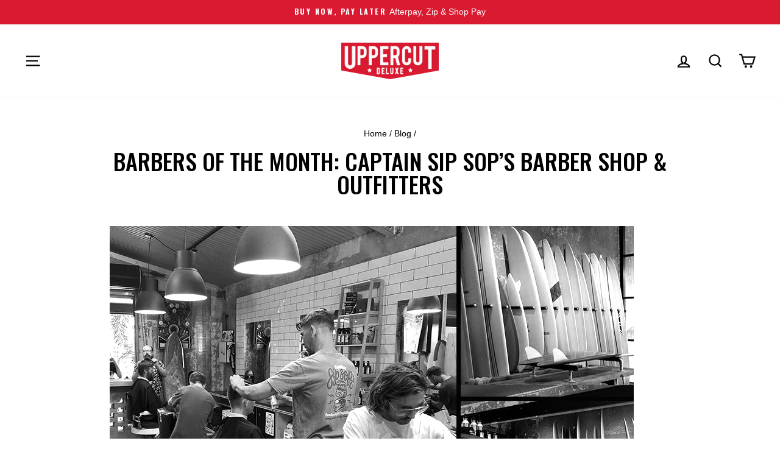

--- FILE ---
content_type: text/css
request_url: https://au.uppercutdeluxe.com/cdn/shop/t/118/assets/uppercut.css?v=3709132601699869931762320488
body_size: -405
content:
.award-container{width:25%;margin:1em 0 0 1em;z-index:1;position:absolute}.add-to-cart{font-size:16px}.payment-promo-components img{display:inline-block;height:25px;margin:0 5px 0 0;vertical-align:middle}.payment-promo-components a{text-decoration:none}.gt_redirectpopup_1586931671893_overlay{background-color:#ffffff80!important}.flag-au,.flag-us,.flag-eu,.flag-uk,.flag-de,.flag-fr,.flag-ca,.flag-hk{height:19px;display:inline-block;width:35px;margin-right:10px;vertical-align:middle}.flag-au{background:url(https://res.cloudinary.com/geotargetly/image/upload/flags/lg/AU.png) no-repeat center center;background-size:100%}.flag-uk{background:url(https://res.cloudinary.com/geotargetly/image/upload/flags/lg/GB.png) no-repeat center center;background-size:100%}.flag-eu{background:url(https://res.cloudinary.com/geotargetly/image/upload/flags/lg/EU.png) no-repeat center center;background-size:100%}.flag-us{background:url(https://res.cloudinary.com/geotargetly/image/upload/flags/lg/US.png) no-repeat center center;background-size:100%}.flag-de{background:url(https://res.cloudinary.com/geotargetly/image/upload/flags/lg/DE.png) no-repeat center center;background-size:100%}.flag-fr{background:url(https://res.cloudinary.com/geotargetly/image/upload/flags/lg/FR.png) no-repeat center center;background-size:100%}.flag-ca{background:url(https://res.cloudinary.com/geotargetly/image/upload/flags/lg/CA.png) no-repeat center center;background-size:100%}.flag-hk{background:url(https://res.cloudinary.com/geotargetly/image/upload/flags/lg/HK.png) no-repeat center center;background-size:100%}.triman-lockup img{display:inline-block;height:100px;max-width:100%}@media screen and (max-width: 768px){.packaging-info{text-align:center}.triman-lockup img{height:80px;margin:auto}}.ud--variant{margin-bottom:5px}
/*# sourceMappingURL=/cdn/shop/t/118/assets/uppercut.css.map?v=3709132601699869931762320488 */


--- FILE ---
content_type: text/json
request_url: https://conf.config-security.com/model
body_size: 84
content:
{"title":"recommendation AI model (keras)","structure":"release_id=0x7a:76:58:6d:27:28:6b:48:6f:48:3e:39:46:2a:3f:7f:2a:4d:6e:7c:3b:56:32:70:2a:56:5e:41:4f;keras;pru53hvtqxvwn72wl01qvhj4h5cjwgtxu64t42e2yeeahgh3f2nr6y9oj7sonj1vyntflab9","weights":"../weights/7a76586d.h5","biases":"../biases/7a76586d.h5"}